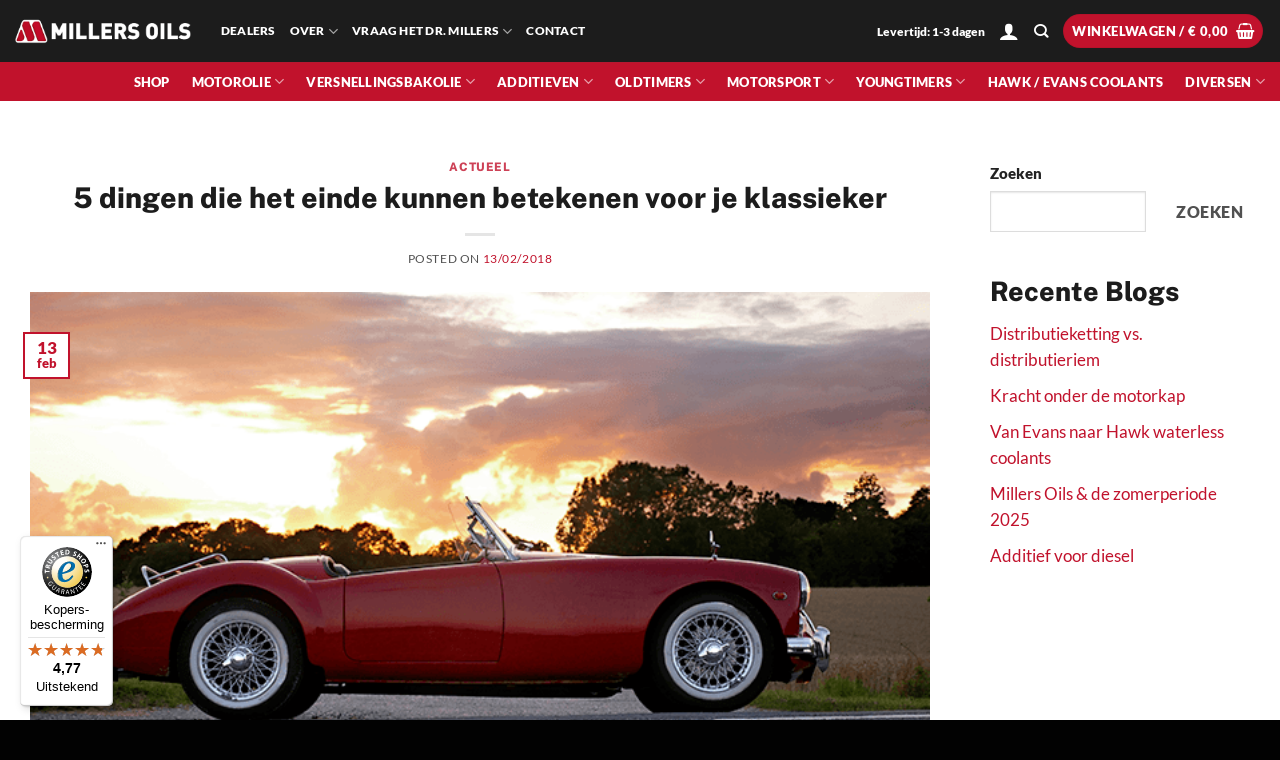

--- FILE ---
content_type: text/javascript
request_url: https://widgets.trustedshops.com/js/X28000F9DC5FD361695C917096C3E1556.js?ver=2.0.4
body_size: 1372
content:
((e,t)=>{const a={shopInfo:{tsId:"X28000F9DC5FD361695C917096C3E1556",name:"millersoils.nl",url:"millersoils.nl",language:"nl",targetMarket:"NLD",ratingVariant:"WIDGET",eTrustedIds:{accountId:"acc-bf5a4553-59ca-42ba-b81f-451e581be70a",channelId:"chl-6738bb11-2e95-4eac-bd01-479d8f071b6f"},buyerProtection:{certificateType:"CLASSIC",certificateState:"PRODUCTION",mainProtectionCurrency:"EUR",classicProtectionAmount:100,maxProtectionDuration:30,plusProtectionAmount:2e4,basicProtectionAmount:100,firstCertified:"2023-06-14 12:40:06"},reviewSystem:{rating:{averageRating:4.77,averageRatingCount:70,overallRatingCount:605,distribution:{oneStar:0,twoStars:0,threeStars:0,fourStars:16,fiveStars:54}},reviews:[{average:5,buyerStatement:"Prima service , snelle verzending en een uitstekende KR2T Competition Oil geschikt voor mijn verzameling van Historische karts uit de 60 er jaren.",rawChangeDate:"2026-01-24T12:15:53.000Z",changeDate:"24-1-2026",transactionDate:"19-1-2026"},{average:5,buyerStatement:"snel geleverd",rawChangeDate:"2025-12-28T13:29:47.000Z",changeDate:"28-12-2025",transactionDate:"20-12-2025"},{average:5,buyerStatement:"friendly service",rawChangeDate:"2025-12-11T17:49:47.000Z",changeDate:"11-12-2025",transactionDate:"28-11-2025"}]},features:["SHOP_CONSUMER_MEMBERSHIP","GUARANTEE_RECOG_CLASSIC_INTEGRATION","MARS_REVIEWS","MARS_EVENTS","DISABLE_REVIEWREQUEST_SENDING","MARS_QUESTIONNAIRE","MARS_PUBLIC_QUESTIONNAIRE"],consentManagementType:"OFF",urls:{profileUrl:"https://www.trstd.com/nl-nl/reviews/millersoils-nl",profileUrlLegalSection:"https://www.trstd.com/nl-nl/reviews/millersoils-nl#legal-info",reviewLegalUrl:"https://help.etrusted.com/hc/nl/articles/23970864566162"},contractStartDate:"2023-04-25 00:00:00",shopkeeper:{name:"Millers Oils Benelux",street:"Mechelaarstraat 23",country:"NL",city:"Oosterhout",zip:"4903 RX"},displayVariant:"full",variant:"full",twoLetterCountryCode:"NL"},"process.env":{STAGE:"prod"},externalConfig:{trustbadgeScriptUrl:"https://widgets.trustedshops.com/assets/trustbadge.js",cdnDomain:"widgets.trustedshops.com"},elementIdSuffix:"-98e3dadd90eb493088abdc5597a70810",buildTimestamp:"2026-01-31T05:47:02.742Z",buildStage:"prod"},r=a=>{const{trustbadgeScriptUrl:r}=a.externalConfig;let n=t.querySelector(`script[src="${r}"]`);n&&t.body.removeChild(n),n=t.createElement("script"),n.src=r,n.charset="utf-8",n.setAttribute("data-type","trustbadge-business-logic"),n.onerror=()=>{throw new Error(`The Trustbadge script could not be loaded from ${r}. Have you maybe selected an invalid TSID?`)},n.onload=()=>{e.trustbadge?.load(a)},t.body.appendChild(n)};"complete"===t.readyState?r(a):e.addEventListener("load",()=>{r(a)})})(window,document);